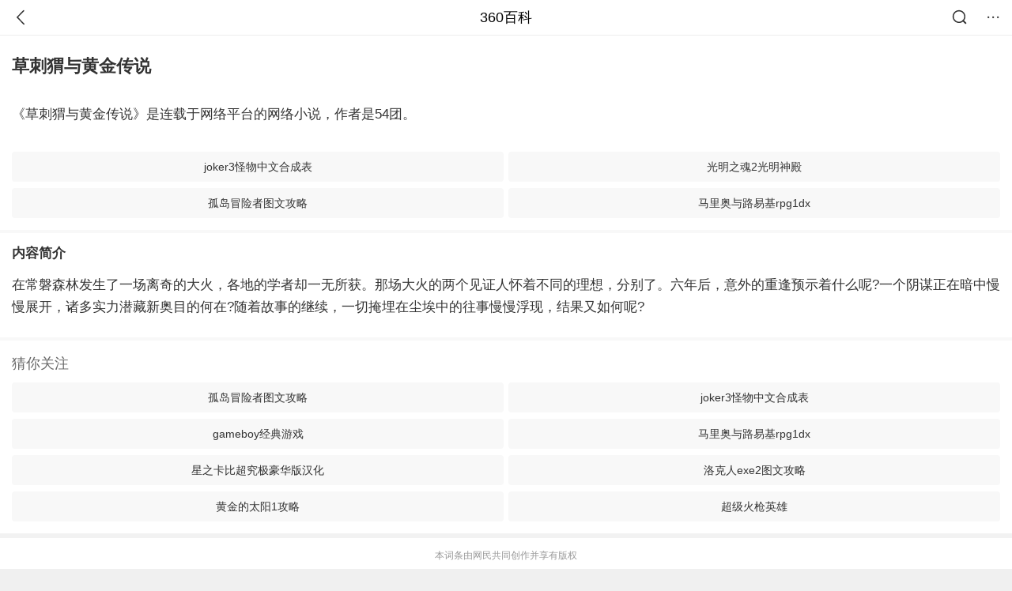

--- FILE ---
content_type: text/html; charset=utf-8
request_url: https://m.baike.so.com/doc/4338205-4543087.html
body_size: 6447
content:
<!doctype html>
<html data-n-head-ssr>
  <head >
    <meta data-n-head="ssr" charset="utf-8"><meta data-n-head="ssr" name="viewport" content="width=device-width,minimum-scale=1.0,maximum-scale=1.0,initial-scale=1.0,user-scalable=no"><meta data-n-head="ssr" data-hid="description" name="description" content="360百科提供百科知识的搜索、分享服务，在这里你可以搜索、查阅百科知识，并参与百科词条的编辑，分享贡献你的知识。"><meta data-n-head="ssr" name="format-detection" content="telephone=no"><title>草刺猬与黄金传说_360百科</title><link data-n-head="ssr" rel="stylesheet" type="text/css" href="https://ss2.360tres.com/static/697290864fe6fc77.css"><link data-n-head="ssr" rel="shortcut icon" type="image/ico" href="https://ss2.360tres.com/static/121a1737750aa53d.ico"><script data-n-head="ssr" src="https://ss2.360tres.com/static/d7fde29189fcd950.js"></script><script data-n-head="ssr" src="https://ss2.360tres.com/static/eebeb56aef340a86.js"></script><script data-n-head="ssr" src="https://ss2.360tres.com/monitor/;monitor/2edd36ee.js"></script><script data-n-head="ssr" src="https://ss2.360tres.com/static/598e8879d76a79ff.js"></script><script data-n-head="ssr" src="https://ss2.360tres.com/static/c9fc312d1f717ba3.js"></script><script data-n-head="ssr" src="https://ss2.360tres.com/static/49955a7b55d1606b.js"></script><script data-n-head="ssr" src="https://p.sug.so.com/index.min.js"></script><script data-n-head="ssr" src="https://ss2.360tres.com/!79eb4e49/coolmidpanel-forOther.js"></script><script data-n-head="ssr" src="https://ss2.360tres.com/!695edb76/pullload.js"></script><link rel="preload" href="https://ss2.360tres.com/static/52adbc12d6f936af.js" as="script"><link rel="preload" href="https://ss2.360tres.com/static/df84f81e71158597.js" as="script"><link rel="preload" href="https://ss2.360tres.com/static/2a9542e3d9cb0fc4.css" as="style"><link rel="preload" href="https://ss2.360tres.com/static/df1c86d52adf7235.js" as="script"><link rel="preload" href="https://ss2.360tres.com/static/44feb40c61b13722.js" as="script"><link rel="stylesheet" href="https://ss2.360tres.com/static/2a9542e3d9cb0fc4.css">
    <meta name="referrer" content="always">
    <meta name="viewport" content="width=device-width,minimum-scale=1,maximum-scale=1,initial-scale=1,user-scalable=no">
    <meta name="apple-mobile-web-app-capable" content="yes">
    <meta name="apple-mobile-web-app-status-bar-style" content="black">
    <meta content="telephone=no" name="format-detection">
    <!-- 错误监控代码 -->
    <script>var ErrorReport={SIGN:"",v:"1.2"};!function(r){var n={},e=function(r){var n=new Image,e=[];for(i in r)e.push(i+"="+encodeURIComponent(r[i]));e=e.join("&"),n.onload=n.onerror=function(){n=null},n.src="//s.qhupdate.com/sou/visit_duration.gif?"+e},o={WHITELIST:["getWinHandler","window.bannerNight","global code"],SILENCE:!1,SIGN:ErrorReport.SIGN||""};window.onerror=function(r,i,t,a,c){for(var l=0;l<o.WHITELIST.length;l++)if(r.indexOf(o.WHITELIST[l])>=0)return o.SILENCE;return Math.random()>.3||setTimeout((function(){a=a||window.event&&window.event.errorCharacter||0;var i={mod:"error",url:location.href,msg:r,ua:navigator.userAgent,sign:o.SIGN,sid:"c4e22300-929c-11eb-96d3-3175502a0f56",_:"_8_yKc"};if(c&&c.stack)i.msg=c.stack.toString();else if(arguments.callee){for(var t=[],l=arguments.callee.caller,u=3;l&&--u>0&&(t.push(l.toString()),l!==l.caller);)l=l.caller;t=t.join(","),i.msg=t}if(i.msg){if(n[r])return o.SILENCE;e(i),n[r]=!0}}),0),o.SILENCE}}()</script>
  </head>

  <body >
    <div data-server-rendered="true" id="__nuxt"><div id="__layout"><div class="page" data-v-9207368a><div style="display:;" data-v-9207368a><div class="so-header so-header__fix-top" data-v-9207368a><div class="so-header__left"><i data-logid="entry-nav-back" class="so-icon--svg" style="width:22px;height:22px;font-size:22px;">
<svg width="42" height="42" viewBox="0,0,42,42" xmlns="http://www.w3.org/2000/svg"><g transform="rotate(180,21,21)" fill="none" fill-rule="evenodd"><path d="m0,0h42v42H0z"/><path d="m11.95,3.93c.55-.54,1.42-.57,2.01-.09l.11.1,16,16.27c.54.55.57,1.4.1,1.99l-.1.11L14.59,38.05c-.58.59-1.53.6-2.12.02-.55-.54-.6-1.41-.12-2.01l.1-.11L26.9,21.27,11.93,6.05c-.54-.55-.57-1.42-.09-2.01l.1-.11z" fill="currentColor" fill-rule="nonzero"/></g></svg>
</i></div> <div class="so-header__center"><a href="https://m.baike.so.com" data-logid="entry-nav-home">360百科</a></div> <div class="so-header__right"><div class="so-header__right-item"><i data-logid="entry-nav-searchicon" class="so-icon--svg" style="width:22px;height:22px;font-size:22px;">
<svg width="42" height="42" viewBox="0 0 42 42" xmlns="http://www.w3.org/2000/svg"><g fill="none" fill-rule="evenodd"><path d="m0,0h42v42H0z"/><g transform="translate(5,5)" fill="currentColor"><path d="m14-1.5C5.44-1.5-1.5,5.44-1.5,14c0,8.56,6.94,15.5,15.5,15.5,8.56,0,15.5-6.94,15.5-15.5,0-8.56-6.94-15.5-15.5-15.5zm0,3c6.9,0,12.5,5.6,12.5,12.5,0,6.9-5.6,12.5-12.5,12.5C7.1,26.5,1.5,20.9,1.5,14,1.5,7.1,7.1,1.5,14,1.5z" fill-rule="nonzero"/><rect transform="rotate(315,27,27)" x="25" y="21" width="4" height="12" rx="2"/></g></g></svg>
</i></div> <div class="so-header__right-item so-header__more-icon"><i data-logid="entry-set-set" class="so-icon--svg" style="width:22px;height:22px;font-size:22px;">
<svg width="66" height="66" viewBox="0 0 66 66" xmlns="http://www.w3.org/2000/svg"><g fill-rule="evenodd"><path fill="#fff" opacity="0" d="m0,0h66v66H0z"/><circle fill="#333" cx="21.5" cy="32.5" r="3.5"/><circle fill="#333" cx="39.5" cy="32.5" r="3.5"/><circle fill="#333" cx="57.5" cy="32.5" r="3.5"/></g></svg>
</i></div></div></div> <!----><!----><!----><!----><!----></div> <!----> <div style="display:;" data-v-9207368a><!----> <div class="doc-title no-top-img" data-v-58272c82 data-v-9207368a><div class="card-title" data-v-58272c82><div class="title" data-v-58272c82><h1 class="main-title" data-v-58272c82>草刺猬与黄金传说</h1> </div> <div data-v-ce95ed66 data-v-58272c82><!----> <!----></div></div></div> <!----> <!----> <div class="inner-link-middle-page" data-v-9207368a><div class="summary"><p>《草刺猬与黄金传说》是连载于网络平台的网络小说，作者是54团。</p></div></div> <!----> <!----> <!----> <div data-type="top" data-showlogid="entry-related-show-top" class="doc-con-relate-search js-relate-search" style="display:none;" data-v-9207368a><article class="r-bg"><!----> <div class="so-link-list" style="max-height:92px;overflow:hidden;"></div></article></div> <!----> <!----> <!----> <!----> <!----> <!----> <div class="details-part" data-v-9207368a><div id="main-box" style="max-height:440px;overflow:hidden;position:relative;"><div id="bk-content" class="bk-content"></div> <div id="loading" class="loading"><em class="icon"></em> <span>正在加载，请耐心等待</span></div></div> <!----></div> <!----><!----><!----><!----><!----><!----><!----><!----><!----><!----><!----><!----><!----><!----><!----></div> <!----></div></div></div><script>window.__NUXT__=(function(a,b,c,d,e,f,g,h,i,j,k,l,m,n,o,p,q,r){return {layout:"default",data:[{showHeader:h,data:{entry_type:c,death_data:[],eid:4338205,sid:4543087,ename_title:"草刺猬与黄金...",ename:i,directory:[],mul_sense_list:[{sid:j,sname:b,"pos-eid":"4338205","pos-sid":j,entry_type:k}],mul_name:b,intro_content:"\u003Cp\u003E《草刺猬与黄金传说》是连载于网络平台的网络小说，作者是54团。\u003C\u002Fp\u003E",intro_first_img:b,intro_first_img_name:i,intro_first_img_size:{width:l,height:l},info_content:[],page:a,total:g,tmpl_widgets:{key:"common",name:"通用模版",type:a,modules:[],async_modules:[],ext_configs:[]},top_concerns:[],all_top_concerns:[{eid:"1344230",sid:"1421032",ename:"中国国家男子足球队",intro_path:"https:\u002F\u002Fso1.360tres.com\u002Fdmsmty\u002F65_60_\u002Ft11de92177b2b4af21c69255576.jpg",intro_width:d,intro_height:e,data:{title:"国足将胜利进行到底",content:"“计划有变！准备夺冠！”U23国足闯入亚洲杯决赛后，这个刷屏的口号，让中国球迷多年来憋着的一口气，找到了爆点。小组出线、闯入四强、冲进决赛……这支青春之师不断创造历史的背后，让亿万球迷热泪盈眶的，是漫长低谷后的高光，是信心透支后的惊喜，更是历经无数次失望后难能可贵的希望。",doc_url:m,url:m,sort:a,date:f}},{eid:"6066565",sid:"6279629",ename:"李步云",intro_path:"https:\u002F\u002Fso1.360tres.com\u002Fdmsmty\u002F65_60_\u002Ft11de92177baea1d429232203d4.jpg",intro_width:d,intro_height:e,data:{title:"法学家李步云逝世",content:"著名法学家李步云先生于2026年1月21日逝世。澎湃新闻从李步云家属处确认了这一消息。李步云，1933年生于湖南娄底，1965年毕业于北京大学法律系，师从法学泰斗张友渔。曾提出公民在法律面前一律平等，被称为“敢开第一腔的法学家”。",doc_url:n,url:n,sort:a,date:f}},{eid:"2689241",sid:"32333335",ename:"中国铁路",intro_path:"https:\u002F\u002Fso1.360tres.com\u002Fdmsmty\u002F65_60_\u002Ft11de92177be1365227ccd1fa73.png",intro_width:d,intro_height:e,data:{title:"中国铁路再创纪录",content:"今天（21日）上午，我国自主研发的3.5万吨重载列车刚刚完成世界首次自动编队驾驶试验。它打破了百年铁路货运的控制模式，未来将对我国铁路货运带来根本性的变革。3.5万吨重载列车什么样？列车是如何运行的？我国重载群组列车首次实现自动驾驶 3.5万吨重载列车绵延约6公里。",doc_url:o,url:o,sort:a,date:f}},{eid:"24056827",sid:"24639969",ename:"内蒙古自治区",intro_path:"https:\u002F\u002Fso1.360tres.com\u002Fdmsmty\u002F65_60_\u002Ft11de92177b316a1c3d091988f7.png",intro_width:d,intro_height:e,data:{title:"内蒙古现-44.6℃天气",content:"受强冷空气影响，18日起，内蒙古迎来大范围降温、降雪和大风天气，多地气温断崖式下跌，最低气温达零下44.5摄氏度。内蒙古各地各部门迅速行动，聚焦防寒保暖、安全出行、农牧业生产等方面，全力保障群众生产生活平稳有序。",doc_url:p,url:p,sort:a,date:f}},{eid:"799929",sid:"846238",ename:"古巴",intro_path:"https:\u002F\u002Fso1.360tres.com\u002Fdmsmty\u002F65_60_\u002Ft11de92177b831468b3bd7e6691.png",intro_width:d,intro_height:e,data:{title:"古巴感谢中国",content:"中国援古巴紧急粮食援助项目首批大米交付仪式当地时间1月19日在古巴内贸部粮食转运仓库举行。古巴副总理兼外贸外资部长佩雷斯-奥利瓦、内贸部长迪亚斯和中国驻古巴大使华昕等出席活动。佩雷斯-奥利瓦在仪式上表示，这批援助物资充分体现了中国对古巴的宝贵帮助与深厚情谊。",doc_url:q,url:q,sort:a,date:"1768838400"}}],white_hospital_tag:c,tags_commercial_words:{"亲情":[],"友谊":[],"科幻小说":{list:["vj师视频素材网","巨量百应","抖音官网网页版","直播软件","直播吧"]},"神奇宝贝同人":[],"旅行文":[]},entry_sense_tags:["亲情","友谊","科幻小说","神奇宝贝同人","旅行文"],jump_tag:c,jump_url:b,HTTP_QIHOO_ABTEST_NEW:[],content_new:{content:"\u003Cp\u003E　　\u003Cstrong\u003E内容简介\u003C\u002Fstrong\u003E\u003C\u002Fp\u003E\u003Cp\u003E　　在常磐森林发生了一场离奇的大火，各地的学者却一无所获。那场大火的两个见证人怀着不同的理想，分别了。六年后，意外的重逢预示着什么呢?一个阴谋正在暗中慢慢展开，诸多实力潜藏新奥目的何在?随着故事的继续，一切掩埋在尘埃中的往事慢慢浮现，结果又如何呢?\u003C\u002Fp\u003E",page:9999,total:g}}}],fetch:{},error:k,state:{doc:{sid:b,eid:b,details:{isLoading:c,statusIndex:g,epage:a,totalPage:2,html:b},windowAds:{hasRequest:c,showAdsDom:c,adsInfo:{}}}},serverRendered:h,routePath:"\u002Fdoc\u002F4338205-4543087.html",config:{_app:{basePath:r,assetsPath:r,cdnURL:"https:\u002F\u002Fss2.360tres.com\u002Fstatic\u002F"}}}}(0,"",false,524,300,"1768924800",1,true,"草刺猬与黄金传说","4543087",null,384,"\u002Fdoc\u002F1344230-1421032.html?src=index#entry_concern","\u002Fdoc\u002F6066565-6279629.html?src=index#entry_concern","\u002Fdoc\u002F2689241-32333335.html?src=index#entry_concern","\u002Fdoc\u002F24056827-24639969.html?src=index#entry_concern","\u002Fdoc\u002F799929-846238.html?src=index#entry_concern","\u002F"));</script><script src="https://ss2.360tres.com/static/52adbc12d6f936af.js" defer></script><script src="https://ss2.360tres.com/static/df84f81e71158597.js" defer></script><script src="https://ss2.360tres.com/static/df1c86d52adf7235.js" defer></script><script src="https://ss2.360tres.com/static/44feb40c61b13722.js" defer></script>

    <!-- 为 doc 页面添加性能监控代码 -->
    <script>const result=window.location.href.indexOf("/doc/");if(result>0){var PerfReport={SIGN:"",v:"1.2"};!function(n){var t=.1;if(JSON&&window.performance&&window.performance.getEntries&&!(Math.random()>t)){var e=function(n){var t=new Image,e=[];for(i in n)e.push(i+"="+n[i]);e=e.join("&"),t.onload=t.onerror=function(){t=null},t.src="//s.qhupdate.com/sou/visit_duration.gif?"+e},o=function(){for(var t=performance.timing,o=window.performance.getEntries(),i=0,r=0,a=0,d=0,s={},c=[],u=/^http(s)?:\/\/(.*?)\//,f=0;f<o.length;f++){var g=o[f],m=g.name;if("resource"===g.entryType&&("img"===g.initiatorType&&i++,"css"===g.initiatorType&&/\.(?:jpg|png|webp|gif|jpeg)(?:$|\?)/i.test(m)&&r++,/\.js(?:$|\?)/.test(m)&&a++,/\.css(?:$|\?)/.test(m)&&d++,0!=g.duration&&location.hostname&&m.indexOf(location.hostname)<0)){var p=m.match(u);if(p&&p.length>0){if(s[p=p[2]])continue;s[p]=!0,c.push({domain:p,duration:g.duration.toFixed(0)})}}}for(var h={},l=0,v=(c=c.sort((function(){return Math.random()-.5})).slice(0,5)).length;l<v;l++)h[c[l].domain]=c[l].duration;var w=function(n,t,e){if(t>e)return n[e];var o=parseInt((e+t)/2);return function(n){var t=new Array(n+1).join("*").split("").join(" ")+":not(svg)",e=document.querySelector(t);return Boolean(e)}(n[o])?w(n,t=o+1,e):(hight=o-1,w(n,t,hight))},y=[1,2,3,4,5,6,7,8,9,10,11,12,13,14,15,16,17,18,19,20,21,22],E=w(y,0,y.length-1),S={white:t.domLoading-t.navigationStart,ready:t.domContentLoadedEventEnd-t.navigationStart,onload:t.loadEventEnd-t.fetchStart,render:t.domComplete-t.domLoading,dns:t.domainLookupEnd-t.domainLookupStart,tcp:t.connectEnd-t.connectStart,img:i,bg:r,imgs:i+r,js:a,css:d,resources:o.length,tags:document.getElementsByTagName("*").length,others:JSON.stringify(h),deep:E,sid:"c4e22300-929c-11eb-96d3-3175502a0f56",mod:"perf",_:"_8_yKc",sign:n.SIGN||""};e(S)};window.addEventListener("load",(function(){setTimeout((function(){o()}),0)}))}}(PerfReport)}</script>
  </body>
</html>


--- FILE ---
content_type: text/plain; charset=UTF-8
request_url: https://p.sug.so.com/common_recom?req_num=8&data_type=word&tple_type=baseWordLink&page_url=https%3A%2F%2Fm.baike.so.com%2Fdoc%2F4338205-4543087.html&page_title=&query=%E8%8D%89%E5%88%BA%E7%8C%AC%E4%B8%8E%E9%BB%84%E9%87%91%E4%BC%A0%E8%AF%B4&mid=&page_refer=&from=mbk_concern&group=1&ip=&_=1769307794644&cb=Zepto1769307790868
body_size: 472
content:
Zepto1769307790868({
   "click_js" : "",
   "data" : {
      "list" : [
         {
            "href" : "",
            "img" : "",
            "rec_reason" : "",
            "score" : "0.8885",
            "title" : "孤岛冒险者图文攻略",
            "type" : "vec_ex"
         },
         {
            "href" : "",
            "img" : "",
            "rec_reason" : "",
            "score" : "0.8853",
            "title" : "joker3怪物中文合成表",
            "type" : "vec_ex"
         },
         {
            "href" : "",
            "img" : "",
            "rec_reason" : "",
            "score" : "0.8812",
            "title" : "gameboy经典游戏",
            "type" : "vec_ex"
         },
         {
            "href" : "",
            "img" : "",
            "rec_reason" : "",
            "score" : "0.8811",
            "title" : "马里奥与路易基rpg1dx",
            "type" : "vec_ex"
         },
         {
            "href" : "",
            "img" : "",
            "rec_reason" : "",
            "score" : "0.8797",
            "title" : "星之卡比超究极豪华版汉化",
            "type" : "vec_ex"
         },
         {
            "href" : "",
            "img" : "",
            "rec_reason" : "",
            "score" : "0.8787",
            "title" : "洛克人exe2图文攻略",
            "type" : "vec_ex"
         },
         {
            "href" : "",
            "img" : "",
            "rec_reason" : "",
            "score" : "0.8768",
            "title" : "黄金的太阳1攻略",
            "type" : "vec_ex"
         },
         {
            "href" : "",
            "img" : "",
            "rec_reason" : "",
            "score" : "0.8760",
            "title" : "超级火枪英雄",
            "type" : "vec_ex"
         }
      ],
      "styleType" : "wordLink"
   },
   "errno" : "0",
   "from" : "mbk_concern",
   "pv_js" : "",
   "sid" : "a86wr8cxi094m8q5mbm2o3v4x12p99",
   "src" : "common_recom",
   "version" : "3.0"
}
)

--- FILE ---
content_type: text/plain; charset=UTF-8
request_url: https://apistore.360.cn/apis/vqrwt/search?from=searcher&q=%E8%8D%89%E5%88%BA%E7%8C%AC%E4%B8%8E%E9%BB%84%E9%87%91%E4%BC%A0%E8%AF%B4&index=ads&_=mkt46fok&cb=jsonp_1_e6df39
body_size: 684
content:
jsonp_1_e6df39({"error_code":"0","input":{"query":"草刺猬与黄金传说"},"output":{"extend":"","ads_extend":[{"query":"炎黄沉默传奇","score":0.110362},{"query":"炎黄传世","score":0.039119},{"query":"炎黄传奇","score":0.016089},{"query":"炎黄传说","score":0.012714}]},"delay_statistics":{"total":14,"query_analysis":0,"ads_query_embedding":5,"ai_embedding_bert_build_req":0,"ai_bert_query_embedding":0,"ads_CalcVectorEmbedding":0,"ai_BertCalcVectorEmbeddingV2":0,"faiss":1,"faiss_redis":0,"bert_parse_resp":0,"Ads_GetRecallPair":0,"Ai_GetRecallPairv4":0,"dasou_ads_uv_redis":0,"dasou_ads_aggregate_recall":0,"dasou_ads_rank_recall_pair":0,"Ads_faiss_recall":1,"ads_bert_engine_build":0,"ads_bert_engine_req":6}})

--- FILE ---
content_type: text/plain; charset=UTF-8
request_url: https://p.sug.so.com/common_recom?req_num=10&data_type=word&tple_type=baseWordLink&page_url=https%3A%2F%2Fm.baike.so.com%2Fdoc%2F4338205-4543087.html&page_title=%E8%8D%89%E5%88%BA%E7%8C%AC%E4%B8%8E%E9%BB%84%E9%87%91%E4%BC%A0%E8%AF%B4-360%E7%99%BE%E7%A7%91&query=%E8%8D%89%E5%88%BA%E7%8C%AC%E4%B8%8E%E9%BB%84%E9%87%91%E4%BC%A0%E8%AF%B4&mid=&page_refer=&from=mbk_infomap&group=1&ip=&_=1769307794538&cb=Zepto1769307790867
body_size: 489
content:
Zepto1769307790867({
   "click_js" : "",
   "data" : {
      "list" : [
         {
            "href" : "",
            "img" : "",
            "rec_reason" : "",
            "score" : "0.8641",
            "title" : "joker3怪物中文合成表",
            "type" : "vec_ex"
         },
         {
            "href" : "",
            "img" : "",
            "rec_reason" : "",
            "score" : "0.8626",
            "title" : "光明之魂2光明神殿",
            "type" : "vec_ex"
         },
         {
            "href" : "",
            "img" : "",
            "rec_reason" : "",
            "score" : "0.8609",
            "title" : "孤岛冒险者图文攻略",
            "type" : "vec_ex"
         },
         {
            "href" : "",
            "img" : "",
            "rec_reason" : "",
            "score" : "0.8572",
            "title" : "马里奥与路易基rpg1dx",
            "type" : "vec_ex"
         },
         {
            "href" : "",
            "img" : "",
            "rec_reason" : "",
            "score" : "0.8540",
            "title" : "超级火枪英雄",
            "type" : "vec_ex"
         },
         {
            "href" : "",
            "img" : "",
            "rec_reason" : "",
            "score" : "0.8492",
            "title" : "星之卡比超究极豪华版汉化",
            "type" : "vec_ex"
         },
         {
            "href" : "",
            "img" : "",
            "rec_reason" : "",
            "score" : "0.8486",
            "title" : "马里奥与路易rpg1dx",
            "type" : "vec_ex"
         },
         {
            "href" : "",
            "img" : "",
            "rec_reason" : "",
            "score" : "0.8448",
            "title" : "洛克人exe2图文攻略",
            "type" : "vec_ex"
         },
         {
            "href" : "",
            "img" : "",
            "rec_reason" : "",
            "score" : "0.8416",
            "title" : "马里奥与路易rpg2",
            "type" : "vec_ex"
         },
         {
            "href" : "",
            "img" : "",
            "rec_reason" : "",
            "score" : "0.8392",
            "title" : "究极虎",
            "type" : "vec_ex"
         }
      ],
      "styleType" : "wordLink"
   },
   "errno" : "0",
   "from" : "mbk_infomap",
   "pv_js" : "",
   "sid" : "a86wr8cxi094m8q5mbm2o3v4x12p99",
   "src" : "common_recom",
   "version" : "3.0"
}
)